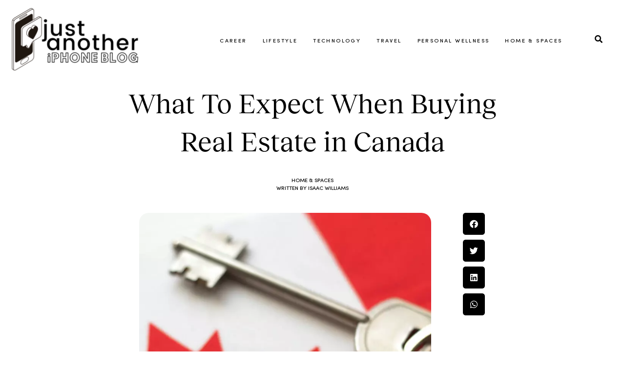

--- FILE ---
content_type: text/css; charset=UTF-8
request_url: https://www.justanotheriphoneblog.com/wp-content/cache/autoptimize/css/autoptimize_single_c41701ff29f0618589b9d24290732269.css?ver=1753699931
body_size: 409
content:
.elementor-kit-202{--e-global-color-primary:#000;--e-global-color-secondary:#fff;--e-global-color-text:#54595f;--e-global-color-accent:#b7c9e2;--e-global-color-bd98081:#FFFFFF00;--e-global-color-c24ce3a:#ebebeb;--e-global-color-4e591b8:#e2ecf9;--e-global-color-00ba538:#2a2a2a;--e-global-typography-primary-font-family:"RecklessNeue";--e-global-typography-primary-font-weight:600;--e-global-typography-secondary-font-family:"RecklessNeue";--e-global-typography-secondary-font-weight:400;--e-global-typography-text-font-family:"Sofia";--e-global-typography-text-font-weight:400;--e-global-typography-accent-font-family:"Sofia";--e-global-typography-accent-font-weight:500;color:var(--e-global-color-primary)}.elementor-kit-202 button,.elementor-kit-202 input[type=button],.elementor-kit-202 input[type=submit],.elementor-kit-202 .elementor-button{background-color:var(--e-global-color-bd98081);color:var(--e-global-color-primary);border-style:solid;border-width:1px;border-color:var(--e-global-color-primary)}.elementor-kit-202 e-page-transition{background-color:#ffbc7d}.elementor-kit-202 a{color:var(--e-global-color-primary)}.elementor-kit-202 a:hover{color:var(--e-global-color-accent)}.elementor-kit-202 h1{font-size:3.5rem;line-height:1.4em}.elementor-kit-202 h2{font-size:2.7rem;font-weight:400;line-height:1em}.elementor-kit-202 h3{font-size:1.3rem;font-weight:400;line-height:1.4em}.elementor-kit-202 h4{font-size:2rem;line-height:1.4em}.elementor-kit-202 h5{font-size:.7rem;line-height:1.4em}.elementor-kit-202 button:hover,.elementor-kit-202 button:focus,.elementor-kit-202 input[type=button]:hover,.elementor-kit-202 input[type=button]:focus,.elementor-kit-202 input[type=submit]:hover,.elementor-kit-202 input[type=submit]:focus,.elementor-kit-202 .elementor-button:hover,.elementor-kit-202 .elementor-button:focus{color:var(--e-global-color-accent);border-style:solid;border-width:1px;border-color:var(--e-global-color-primary)}.elementor-section.elementor-section-boxed>.elementor-container{max-width:1280px}.e-con{--container-max-width:1280px}.elementor-widget:not(:last-child){margin-block-end:20px}.elementor-element{--widgets-spacing:20px 20px;--widgets-spacing-row:20px;--widgets-spacing-column:20px}{}h1.entry-title{display:var(--page-title-display)}.site-header{padding-right:0;padding-left:0}@media(max-width:1024px){.elementor-section.elementor-section-boxed>.elementor-container{max-width:1024px}.e-con{--container-max-width:1024px}}@media(max-width:767px){.elementor-kit-202 h1{font-size:2.6rem}.elementor-section.elementor-section-boxed>.elementor-container{max-width:767px}.e-con{--container-max-width:767px}}h2 em{font-size:1.1rem;font-style:normal;line-height:1}.elementor-sticky .header-logo{transition:.3s ease-out all}.elementor-sticky--effects.elementor-sticky .header-logo{padding-right:62%}article .post .elementor-widget-container img,article .post .elementor-widget-container .elementor-heading-title{transition:.2s ease-out all}article:hover .post .elementor-widget-container img{opacity:.5}article:hover .post .elementor-widget-container .elementor-heading-title{color:var(--e-global-color-accent);text-decoration:underline}.bg-blue article:hover .post .elementor-widget-container .elementor-heading-title{color:var(--e-global-color-secondary)}@font-face{font-family:'RecklessNeue';font-style:normal;font-weight:400;font-display:auto;src:url('https://www.justanotheriphoneblog.com/wp-content/uploads/2022/02/RecklessNeue-Regular.eot');src:url('https://www.justanotheriphoneblog.com/wp-content/uploads/2022/02/RecklessNeue-Regular.eot?#iefix') format('embedded-opentype'),url('https://www.justanotheriphoneblog.com/wp-content/uploads/2022/02/RecklessNeue-Regular.woff2') format('woff2'),url('https://www.justanotheriphoneblog.com/wp-content/uploads/2022/02/RecklessNeue-Regular.woff') format('woff'),url('https://www.justanotheriphoneblog.com/wp-content/uploads/2022/02/RecklessNeue-Regular.ttf') format('truetype'),url('https://www.justanotheriphoneblog.com/wp-content/uploads/2022/02/RecklessNeue-Regular.svg#RecklessNeue') format('svg')}@font-face{font-family:'Sofia';font-style:normal;font-weight:500;font-display:auto;src:url('https://www.justanotheriphoneblog.com/wp-content/uploads/2022/02/SofiaProMedium.eot');src:url('https://www.justanotheriphoneblog.com/wp-content/uploads/2022/02/SofiaProMedium.eot?#iefix') format('embedded-opentype'),url('https://www.justanotheriphoneblog.com/wp-content/uploads/2022/02/SofiaProMedium.woff2') format('woff2'),url('https://www.justanotheriphoneblog.com/wp-content/uploads/2022/02/SofiaProMedium.woff') format('woff'),url('https://www.justanotheriphoneblog.com/wp-content/uploads/2022/02/SofiaProMedium.ttf') format('truetype'),url('https://www.justanotheriphoneblog.com/wp-content/uploads/2022/02/SofiaProMedium.svg#Sofia') format('svg')}@font-face{font-family:'Sofia';font-style:normal;font-weight:700;font-display:auto;src:url('https://www.justanotheriphoneblog.com/wp-content/uploads/2022/02/SofiaPro-Bold.eot');src:url('https://www.justanotheriphoneblog.com/wp-content/uploads/2022/02/SofiaPro-Bold.eot?#iefix') format('embedded-opentype'),url('https://www.justanotheriphoneblog.com/wp-content/uploads/2022/02/SofiaPro-Bold.woff2') format('woff2'),url('https://www.justanotheriphoneblog.com/wp-content/uploads/2022/02/SofiaPro-Bold.woff') format('woff'),url('https://www.justanotheriphoneblog.com/wp-content/uploads/2022/02/SofiaPro-Bold.ttf') format('truetype'),url('https://www.justanotheriphoneblog.com/wp-content/uploads/2022/02/SofiaPro-Bold.svg#Sofia') format('svg')}

--- FILE ---
content_type: text/css; charset=UTF-8
request_url: https://www.justanotheriphoneblog.com/wp-content/cache/autoptimize/css/autoptimize_single_403443b1aff6d43f5cde84164f274c2f.css?ver=1753699967
body_size: 298
content:
.elementor-214 .elementor-element.elementor-element-79e753d>.elementor-container>.elementor-column>.elementor-widget-wrap{align-content:center;align-items:center}.elementor-214 .elementor-element.elementor-element-79e753d:not(.elementor-motion-effects-element-type-background),.elementor-214 .elementor-element.elementor-element-79e753d>.elementor-motion-effects-container>.elementor-motion-effects-layer{background-color:var(--e-global-color-secondary)}.elementor-214 .elementor-element.elementor-element-79e753d{transition:background .3s,border .3s,border-radius .3s,box-shadow .3s}.elementor-214 .elementor-element.elementor-element-79e753d>.elementor-background-overlay{transition:background .3s,border-radius .3s,opacity .3s}.elementor-widget-theme-site-logo .widget-image-caption{color:var(--e-global-color-text);font-family:var(--e-global-typography-text-font-family),Sans-serif;font-weight:var(--e-global-typography-text-font-weight)}.elementor-214 .elementor-element.elementor-element-d4f1ebd{z-index:9999}.elementor-widget-nav-menu .elementor-nav-menu .elementor-item{font-family:var(--e-global-typography-primary-font-family),Sans-serif;font-weight:var(--e-global-typography-primary-font-weight)}.elementor-widget-nav-menu .elementor-nav-menu--main .elementor-item{color:var(--e-global-color-text);fill:var(--e-global-color-text)}.elementor-widget-nav-menu .elementor-nav-menu--main .elementor-item:hover,.elementor-widget-nav-menu .elementor-nav-menu--main .elementor-item.elementor-item-active,.elementor-widget-nav-menu .elementor-nav-menu--main .elementor-item.highlighted,.elementor-widget-nav-menu .elementor-nav-menu--main .elementor-item:focus{color:var(--e-global-color-accent);fill:var(--e-global-color-accent)}.elementor-widget-nav-menu .elementor-nav-menu--main:not(.e--pointer-framed) .elementor-item:before,.elementor-widget-nav-menu .elementor-nav-menu--main:not(.e--pointer-framed) .elementor-item:after{background-color:var(--e-global-color-accent)}.elementor-widget-nav-menu .e--pointer-framed .elementor-item:before,.elementor-widget-nav-menu .e--pointer-framed .elementor-item:after{border-color:var(--e-global-color-accent)}.elementor-widget-nav-menu{--e-nav-menu-divider-color:var(--e-global-color-text)}.elementor-widget-nav-menu .elementor-nav-menu--dropdown .elementor-item,.elementor-widget-nav-menu .elementor-nav-menu--dropdown .elementor-sub-item{font-family:var(--e-global-typography-accent-font-family),Sans-serif;font-weight:var(--e-global-typography-accent-font-weight)}.elementor-214 .elementor-element.elementor-element-50e6d0a .elementor-menu-toggle{margin-left:auto}.elementor-214 .elementor-element.elementor-element-50e6d0a .elementor-nav-menu .elementor-item{font-family:"Sofia",Sans-serif;font-size:.7rem;font-weight:400;text-transform:uppercase;letter-spacing:2.4px}.elementor-214 .elementor-element.elementor-element-50e6d0a .elementor-nav-menu--main .elementor-item{color:var(--e-global-color-primary);fill:var(--e-global-color-primary);padding-left:16px;padding-right:16px}.elementor-214 .elementor-element.elementor-element-50e6d0a .elementor-nav-menu--main .elementor-item:hover,.elementor-214 .elementor-element.elementor-element-50e6d0a .elementor-nav-menu--main .elementor-item.elementor-item-active,.elementor-214 .elementor-element.elementor-element-50e6d0a .elementor-nav-menu--main .elementor-item.highlighted,.elementor-214 .elementor-element.elementor-element-50e6d0a .elementor-nav-menu--main .elementor-item:focus{color:var(--e-global-color-accent);fill:var(--e-global-color-accent)}.elementor-214 .elementor-element.elementor-element-50e6d0a .elementor-nav-menu--dropdown{background-color:var(--e-global-color-secondary)}.elementor-214 .elementor-element.elementor-element-50e6d0a .elementor-nav-menu--dropdown a:hover,.elementor-214 .elementor-element.elementor-element-50e6d0a .elementor-nav-menu--dropdown a:focus,.elementor-214 .elementor-element.elementor-element-50e6d0a .elementor-nav-menu--dropdown a.elementor-item-active,.elementor-214 .elementor-element.elementor-element-50e6d0a .elementor-nav-menu--dropdown a.highlighted,.elementor-214 .elementor-element.elementor-element-50e6d0a .elementor-menu-toggle:hover,.elementor-214 .elementor-element.elementor-element-50e6d0a .elementor-menu-toggle:focus{color:var(--e-global-color-accent)}.elementor-214 .elementor-element.elementor-element-50e6d0a .elementor-nav-menu--dropdown a:hover,.elementor-214 .elementor-element.elementor-element-50e6d0a .elementor-nav-menu--dropdown a:focus,.elementor-214 .elementor-element.elementor-element-50e6d0a .elementor-nav-menu--dropdown a.elementor-item-active,.elementor-214 .elementor-element.elementor-element-50e6d0a .elementor-nav-menu--dropdown a.highlighted{background-color:var(--e-global-color-secondary)}.elementor-widget-icon.elementor-view-stacked .elementor-icon{background-color:var(--e-global-color-primary)}.elementor-widget-icon.elementor-view-framed .elementor-icon,.elementor-widget-icon.elementor-view-default .elementor-icon{color:var(--e-global-color-primary);border-color:var(--e-global-color-primary)}.elementor-widget-icon.elementor-view-framed .elementor-icon,.elementor-widget-icon.elementor-view-default .elementor-icon svg{fill:var(--e-global-color-primary)}.elementor-214 .elementor-element.elementor-element-defd476 .elementor-icon-wrapper{text-align:center}.elementor-214 .elementor-element.elementor-element-defd476 .elementor-icon{font-size:16px}.elementor-214 .elementor-element.elementor-element-defd476 .elementor-icon svg{height:16px}.elementor-theme-builder-content-area{height:400px}.elementor-location-header:before,.elementor-location-footer:before{content:"";display:table;clear:both}@media(max-width:767px){.elementor-214 .elementor-element.elementor-element-029e8e5{width:60%}.elementor-214 .elementor-element.elementor-element-f2614b1{width:25%}.elementor-214 .elementor-element.elementor-element-6dd7633{width:15%}}@media(min-width:768px){.elementor-214 .elementor-element.elementor-element-029e8e5{width:24%}.elementor-214 .elementor-element.elementor-element-f2614b1{width:68%}.elementor-214 .elementor-element.elementor-element-6dd7633{width:7.554%}}@media(max-width:1024px) and (min-width:768px){.elementor-214 .elementor-element.elementor-element-029e8e5{width:38%}.elementor-214 .elementor-element.elementor-element-f2614b1{width:54%}}.elementor-214 .elementor-element.elementor-element-defd476{line-height:1}

--- FILE ---
content_type: text/css; charset=UTF-8
request_url: https://www.justanotheriphoneblog.com/wp-content/cache/autoptimize/css/autoptimize_single_3e419b33f527c1d82e8e1caae7210106.css?ver=1753700056
body_size: 698
content:
.elementor-254 .elementor-element.elementor-element-7e7a5f63>.elementor-container{max-width:800px}.elementor-254 .elementor-element.elementor-element-fdd576a>.elementor-widget-wrap>.elementor-widget:not(.elementor-widget__width-auto):not(.elementor-widget__width-initial):not(:last-child):not(.elementor-absolute){margin-bottom:30px}.elementor-widget-heading .elementor-heading-title{font-family:var(--e-global-typography-primary-font-family),Sans-serif;font-weight:var(--e-global-typography-primary-font-weight);color:var(--e-global-color-primary)}.elementor-254 .elementor-element.elementor-element-3fff3fe2{text-align:center}.elementor-254 .elementor-element.elementor-element-3fff3fe2 .elementor-heading-title{font-family:var(--e-global-typography-secondary-font-family),Sans-serif;font-weight:var(--e-global-typography-secondary-font-weight);color:var(--e-global-color-primary)}.elementor-widget-post-info .elementor-icon-list-item:not(:last-child):after{border-color:var(--e-global-color-text)}.elementor-widget-post-info .elementor-icon-list-icon i{color:var(--e-global-color-primary)}.elementor-widget-post-info .elementor-icon-list-icon svg{fill:var(--e-global-color-primary)}.elementor-widget-post-info .elementor-icon-list-text,.elementor-widget-post-info .elementor-icon-list-text a{color:var(--e-global-color-secondary)}.elementor-widget-post-info .elementor-icon-list-item{font-family:var(--e-global-typography-text-font-family),Sans-serif;font-weight:var(--e-global-typography-text-font-weight)}.elementor-254 .elementor-element.elementor-element-4da884f3 .elementor-icon-list-icon{width:14px}.elementor-254 .elementor-element.elementor-element-4da884f3 .elementor-icon-list-icon i{font-size:14px}.elementor-254 .elementor-element.elementor-element-4da884f3 .elementor-icon-list-icon svg{--e-icon-list-icon-size:14px}.elementor-254 .elementor-element.elementor-element-4da884f3 .elementor-icon-list-text,.elementor-254 .elementor-element.elementor-element-4da884f3 .elementor-icon-list-text a{color:var(--e-global-color-primary)}.elementor-254 .elementor-element.elementor-element-4da884f3 .elementor-icon-list-item{font-family:"Sofia",Sans-serif;font-size:.7rem;font-weight:400;text-transform:uppercase}.elementor-254 .elementor-element.elementor-element-b57f63d>.elementor-container{max-width:730px}.elementor-254 .elementor-element.elementor-element-b57f63d{margin-top:1.5rem;margin-bottom:0}.elementor-widget-image .widget-image-caption{color:var(--e-global-color-text);font-family:var(--e-global-typography-text-font-family),Sans-serif;font-weight:var(--e-global-typography-text-font-weight)}.elementor-254 .elementor-element.elementor-element-677cd107 img{width:100%;max-width:100%}.elementor-254 .elementor-element.elementor-element-ddbd663{--alignment:right;z-index:9;--grid-side-margin:10px;--grid-column-gap:10px;--grid-row-gap:10px;--grid-bottom-margin:10px;--e-share-buttons-primary-color:var(--e-global-color-primary)}.elementor-254 .elementor-element.elementor-element-ddbd663 .elementor-share-btn:hover{--e-share-buttons-primary-color:var(--e-global-color-accent)}.elementor-254 .elementor-element.elementor-element-f4bcd56{margin-top:1.5rem;margin-bottom:0}.elementor-widget-theme-post-content{color:var(--e-global-color-text);font-family:var(--e-global-typography-text-font-family),Sans-serif;font-weight:var(--e-global-typography-text-font-weight)}.elementor-254 .elementor-element.elementor-element-392a002{margin-top:1.5rem;margin-bottom:0}.elementor-widget-divider{--divider-color:var(--e-global-color-secondary)}.elementor-widget-divider .elementor-divider__text{color:var(--e-global-color-secondary);font-family:var(--e-global-typography-secondary-font-family),Sans-serif;font-weight:var(--e-global-typography-secondary-font-weight)}.elementor-widget-divider.elementor-view-stacked .elementor-icon{background-color:var(--e-global-color-secondary)}.elementor-widget-divider.elementor-view-framed .elementor-icon,.elementor-widget-divider.elementor-view-default .elementor-icon{color:var(--e-global-color-secondary);border-color:var(--e-global-color-secondary)}.elementor-widget-divider.elementor-view-framed .elementor-icon,.elementor-widget-divider.elementor-view-default .elementor-icon svg{fill:var(--e-global-color-secondary)}.elementor-254 .elementor-element.elementor-element-5fb5ba4{--divider-border-style:solid;--divider-color:var(--e-global-color-4e591b8);--divider-border-width:2px}.elementor-254 .elementor-element.elementor-element-5fb5ba4 .elementor-divider-separator{width:100%}.elementor-254 .elementor-element.elementor-element-5fb5ba4 .elementor-divider{padding-block-start:15px;padding-block-end:15px}.elementor-254 .elementor-element.elementor-element-6e41eea{text-align:center}.elementor-254 .elementor-element.elementor-element-6e41eea .elementor-heading-title{font-family:var(--e-global-typography-secondary-font-family),Sans-serif;font-weight:var(--e-global-typography-secondary-font-weight)}.elementor-widget-posts .elementor-button{background-color:var(--e-global-color-accent);font-family:var(--e-global-typography-accent-font-family),Sans-serif;font-weight:var(--e-global-typography-accent-font-weight)}.elementor-widget-posts .elementor-post__title,.elementor-widget-posts .elementor-post__title a{color:var(--e-global-color-secondary);font-family:var(--e-global-typography-primary-font-family),Sans-serif;font-weight:var(--e-global-typography-primary-font-weight)}.elementor-widget-posts .elementor-post__meta-data{font-family:var(--e-global-typography-secondary-font-family),Sans-serif;font-weight:var(--e-global-typography-secondary-font-weight)}.elementor-widget-posts .elementor-post__excerpt p{font-family:var(--e-global-typography-text-font-family),Sans-serif;font-weight:var(--e-global-typography-text-font-weight)}.elementor-widget-posts .elementor-post__read-more{color:var(--e-global-color-accent)}.elementor-widget-posts a.elementor-post__read-more{font-family:var(--e-global-typography-accent-font-family),Sans-serif;font-weight:var(--e-global-typography-accent-font-weight)}.elementor-widget-posts .elementor-post__card .elementor-post__badge{background-color:var(--e-global-color-accent);font-family:var(--e-global-typography-accent-font-family),Sans-serif;font-weight:var(--e-global-typography-accent-font-weight)}.elementor-widget-posts .elementor-pagination{font-family:var(--e-global-typography-secondary-font-family),Sans-serif;font-weight:var(--e-global-typography-secondary-font-weight)}.elementor-widget-posts .ecs-load-more-button .elementor-button{font-family:var(--e-global-typography-accent-font-family),Sans-serif;font-weight:var(--e-global-typography-accent-font-weight);background-color:var(--e-global-color-accent)}.elementor-widget-posts .e-load-more-message{font-family:var(--e-global-typography-secondary-font-family),Sans-serif;font-weight:var(--e-global-typography-secondary-font-weight)}.elementor-254 .elementor-element.elementor-element-ab04c75{--grid-row-gap:20px;--grid-column-gap:20px}@media(max-width:1024px){.elementor-254 .elementor-element.elementor-element-7e7a5f63>.elementor-container{max-width:750px}.elementor-254 .elementor-element.elementor-element-7e7a5f63{padding:2rem 1rem 3rem}.elementor-254 .elementor-element.elementor-element-b57f63d>.elementor-container{max-width:600px}.elementor-254 .elementor-element.elementor-element-ddbd663{--grid-side-margin:10px;--grid-column-gap:10px;--grid-row-gap:10px;--grid-bottom-margin:10px}}@media(max-width:767px){.elementor-254 .elementor-element.elementor-element-ddbd663{--grid-side-margin:10px;--grid-column-gap:10px;--grid-row-gap:10px;--grid-bottom-margin:10px}}@media(min-width:768px){.elementor-254 .elementor-element.elementor-element-846a677{width:84.666%}.elementor-254 .elementor-element.elementor-element-6499c9e{width:15%}}.elementor-254 .elementor-element.elementor-element-677cd107 .elementor-widget-container{padding-top:133.33%}.elementor-254 .elementor-element.elementor-element-677cd107 .elementor-widget-container a{display:block}.elementor-254 .elementor-element.elementor-element-677cd107 .elementor-widget-container img{position:absolute;top:0;left:0;width:100%;height:100%;object-fit:cover;border-radius:20px}.elementor-254 .elementor-element.elementor-element-884e4f0 figure{margin:10px 0 20px;width:100%}@font-face{font-family:'Sofia';font-style:normal;font-weight:500;font-display:auto;src:url('https://www.justanotheriphoneblog.com/wp-content/uploads/2022/02/SofiaProMedium.eot');src:url('https://www.justanotheriphoneblog.com/wp-content/uploads/2022/02/SofiaProMedium.eot?#iefix') format('embedded-opentype'),url('https://www.justanotheriphoneblog.com/wp-content/uploads/2022/02/SofiaProMedium.woff2') format('woff2'),url('https://www.justanotheriphoneblog.com/wp-content/uploads/2022/02/SofiaProMedium.woff') format('woff'),url('https://www.justanotheriphoneblog.com/wp-content/uploads/2022/02/SofiaProMedium.ttf') format('truetype'),url('https://www.justanotheriphoneblog.com/wp-content/uploads/2022/02/SofiaProMedium.svg#Sofia') format('svg')}@font-face{font-family:'Sofia';font-style:normal;font-weight:700;font-display:auto;src:url('https://www.justanotheriphoneblog.com/wp-content/uploads/2022/02/SofiaPro-Bold.eot');src:url('https://www.justanotheriphoneblog.com/wp-content/uploads/2022/02/SofiaPro-Bold.eot?#iefix') format('embedded-opentype'),url('https://www.justanotheriphoneblog.com/wp-content/uploads/2022/02/SofiaPro-Bold.woff2') format('woff2'),url('https://www.justanotheriphoneblog.com/wp-content/uploads/2022/02/SofiaPro-Bold.woff') format('woff'),url('https://www.justanotheriphoneblog.com/wp-content/uploads/2022/02/SofiaPro-Bold.ttf') format('truetype'),url('https://www.justanotheriphoneblog.com/wp-content/uploads/2022/02/SofiaPro-Bold.svg#Sofia') format('svg')}

--- FILE ---
content_type: text/css; charset=UTF-8
request_url: https://www.justanotheriphoneblog.com/wp-content/cache/autoptimize/css/autoptimize_single_527e7fc0e83b3e52b320c8d62304a0af.css?ver=1644945011
body_size: -149
content:
.elementor-widget-image .widget-image-caption{color:var(--e-global-color-text);font-family:var(--e-global-typography-text-font-family),Sans-serif;font-weight:var(--e-global-typography-text-font-weight)}.elementor-233 .elementor-element.elementor-element-2d2e09c img{width:100%;max-width:100%}.elementor-widget-heading .elementor-heading-title{font-family:var(--e-global-typography-primary-font-family),Sans-serif;font-weight:var(--e-global-typography-primary-font-weight);color:var(--e-global-color-primary)}.elementor-233 .elementor-element.elementor-element-c296467{text-align:center}.elementor-233 .elementor-element.elementor-element-c296467 .elementor-heading-title{font-family:var(--e-global-typography-secondary-font-family),Sans-serif;font-weight:var(--e-global-typography-secondary-font-weight);color:var(--e-global-color-primary)}.elementor-widget-post-info .elementor-icon-list-item:not(:last-child):after{border-color:var(--e-global-color-text)}.elementor-widget-post-info .elementor-icon-list-icon i{color:var(--e-global-color-primary)}.elementor-widget-post-info .elementor-icon-list-icon svg{fill:var(--e-global-color-primary)}.elementor-widget-post-info .elementor-icon-list-text,.elementor-widget-post-info .elementor-icon-list-text a{color:var(--e-global-color-secondary)}.elementor-widget-post-info .elementor-icon-list-item{font-family:var(--e-global-typography-text-font-family),Sans-serif;font-weight:var(--e-global-typography-text-font-weight)}.elementor-233 .elementor-element.elementor-element-05cc0f2 .elementor-icon-list-icon{width:14px}.elementor-233 .elementor-element.elementor-element-05cc0f2 .elementor-icon-list-icon i{font-size:14px}.elementor-233 .elementor-element.elementor-element-05cc0f2 .elementor-icon-list-icon svg{--e-icon-list-icon-size:14px}.elementor-233 .elementor-element.elementor-element-05cc0f2 .elementor-icon-list-text,.elementor-233 .elementor-element.elementor-element-05cc0f2 .elementor-icon-list-text a{color:var(--e-global-color-primary)}.elementor-233 .elementor-element.elementor-element-05cc0f2 .elementor-icon-list-item{font-family:"Sofia",Sans-serif;font-size:.7rem;font-weight:400;text-transform:uppercase;letter-spacing:2.24px}.elementor-233 .elementor-element.elementor-element-2d2e09c .elementor-widget-container{padding-top:133.33%}.elementor-233 .elementor-element.elementor-element-2d2e09c .elementor-widget-container a{display:block}.elementor-233 .elementor-element.elementor-element-2d2e09c .elementor-widget-container img{position:absolute;top:0;left:0;width:100%;height:100%;object-fit:cover;border-radius:20px}.elementor-233 .elementor-element.elementor-element-05cc0f2 a{opacity:.7}

--- FILE ---
content_type: text/css; charset=UTF-8
request_url: https://www.justanotheriphoneblog.com/wp-content/cache/autoptimize/css/autoptimize_single_35d6145a12832c17ca6880c3ad3fc92a.css?ver=1644853337
body_size: 43
content:
.elementor-241 .elementor-element.elementor-element-4010fe6b{border-style:solid;border-width:0 0 1px;border-color:var(--e-global-color-c24ce3a);padding:.8rem 0}.elementor-241 .elementor-element.elementor-element-2e52b48d>.elementor-element-populated{padding:0 20px 0 0}.elementor-widget-image .widget-image-caption{color:var(--e-global-color-text);font-family:var(--e-global-typography-text-font-family),Sans-serif;font-weight:var(--e-global-typography-text-font-weight)}.elementor-241 .elementor-element.elementor-element-5d6c94a img{width:100%;max-width:100%}.elementor-widget-post-info .elementor-icon-list-item:not(:last-child):after{border-color:var(--e-global-color-text)}.elementor-widget-post-info .elementor-icon-list-icon i{color:var(--e-global-color-primary)}.elementor-widget-post-info .elementor-icon-list-icon svg{fill:var(--e-global-color-primary)}.elementor-widget-post-info .elementor-icon-list-text,.elementor-widget-post-info .elementor-icon-list-text a{color:var(--e-global-color-secondary)}.elementor-widget-post-info .elementor-icon-list-item{font-family:var(--e-global-typography-text-font-family),Sans-serif;font-weight:var(--e-global-typography-text-font-weight)}.elementor-241 .elementor-element.elementor-element-dc8b18e .elementor-icon-list-icon{width:14px}.elementor-241 .elementor-element.elementor-element-dc8b18e .elementor-icon-list-icon i{font-size:14px}.elementor-241 .elementor-element.elementor-element-dc8b18e .elementor-icon-list-icon svg{--e-icon-list-icon-size:14px}.elementor-241 .elementor-element.elementor-element-dc8b18e .elementor-icon-list-text,.elementor-241 .elementor-element.elementor-element-dc8b18e .elementor-icon-list-text a{color:var(--e-global-color-primary)}.elementor-241 .elementor-element.elementor-element-dc8b18e .elementor-icon-list-item{font-family:"Sofia",Sans-serif;font-size:.7rem;font-weight:400}.elementor-widget-heading .elementor-heading-title{font-family:var(--e-global-typography-primary-font-family),Sans-serif;font-weight:var(--e-global-typography-primary-font-weight);color:var(--e-global-color-primary)}.elementor-241 .elementor-element.elementor-element-3655ca4e .elementor-heading-title{font-family:"Sofia",Sans-serif;font-size:1.5em;font-weight:400;color:var(--e-global-color-primary)}.elementor-241 .elementor-element.elementor-element-2d8f509 .elementor-icon-list-icon{width:14px}.elementor-241 .elementor-element.elementor-element-2d8f509 .elementor-icon-list-icon i{font-size:14px}.elementor-241 .elementor-element.elementor-element-2d8f509 .elementor-icon-list-icon svg{--e-icon-list-icon-size:14px}.elementor-241 .elementor-element.elementor-element-2d8f509 .elementor-icon-list-text,.elementor-241 .elementor-element.elementor-element-2d8f509 .elementor-icon-list-text a{color:var(--e-global-color-primary)}.elementor-241 .elementor-element.elementor-element-2d8f509 .elementor-icon-list-item{font-family:"Sofia",Sans-serif;font-size:.7rem;font-weight:400}@media(max-width:767px){.elementor-241 .elementor-element.elementor-element-2e52b48d>.elementor-element-populated{padding:0 0 10px}.elementor-241 .elementor-element.elementor-element-3655ca4e{text-align:center}}@media(min-width:768px){.elementor-241 .elementor-element.elementor-element-2e52b48d{width:20%}.elementor-241 .elementor-element.elementor-element-ecb9bc0{width:80%}}.elementor-241 .elementor-element.elementor-element-5d6c94a .elementor-widget-container{padding-top:100%}.elementor-241 .elementor-element.elementor-element-5d6c94a .elementor-widget-container a{display:block}.elementor-241 .elementor-element.elementor-element-5d6c94a .elementor-widget-container img{position:absolute;top:0;left:0;width:100%;height:100%;object-fit:cover}

--- FILE ---
content_type: text/css; charset=UTF-8
request_url: https://www.justanotheriphoneblog.com/wp-content/cache/autoptimize/css/autoptimize_single_9cee604218f0240166c53e84996c4d31.css?ver=1644867160
body_size: -154
content:
.elementor-widget-image .widget-image-caption{color:var(--e-global-color-text);font-family:var(--e-global-typography-text-font-family),Sans-serif;font-weight:var(--e-global-typography-text-font-weight)}.elementor-246 .elementor-element.elementor-element-57e7f09f img{width:100%;max-width:100%}.elementor-widget-heading .elementor-heading-title{font-family:var(--e-global-typography-primary-font-family),Sans-serif;font-weight:var(--e-global-typography-primary-font-weight);color:var(--e-global-color-primary)}.elementor-246 .elementor-element.elementor-element-2da47394{text-align:center}.elementor-246 .elementor-element.elementor-element-2da47394 .elementor-heading-title{font-family:var(--e-global-typography-secondary-font-family),Sans-serif;font-weight:var(--e-global-typography-secondary-font-weight);color:var(--e-global-color-primary)}.elementor-widget-post-info .elementor-icon-list-item:not(:last-child):after{border-color:var(--e-global-color-text)}.elementor-widget-post-info .elementor-icon-list-icon i{color:var(--e-global-color-primary)}.elementor-widget-post-info .elementor-icon-list-icon svg{fill:var(--e-global-color-primary)}.elementor-widget-post-info .elementor-icon-list-text,.elementor-widget-post-info .elementor-icon-list-text a{color:var(--e-global-color-secondary)}.elementor-widget-post-info .elementor-icon-list-item{font-family:var(--e-global-typography-text-font-family),Sans-serif;font-weight:var(--e-global-typography-text-font-weight)}.elementor-246 .elementor-element.elementor-element-43f52de1 .elementor-icon-list-icon{width:14px}.elementor-246 .elementor-element.elementor-element-43f52de1 .elementor-icon-list-icon i{font-size:14px}.elementor-246 .elementor-element.elementor-element-43f52de1 .elementor-icon-list-icon svg{--e-icon-list-icon-size:14px}.elementor-246 .elementor-element.elementor-element-43f52de1 .elementor-icon-list-text,.elementor-246 .elementor-element.elementor-element-43f52de1 .elementor-icon-list-text a{color:var(--e-global-color-primary)}.elementor-246 .elementor-element.elementor-element-43f52de1 .elementor-icon-list-item{font-family:"Sofia",Sans-serif;font-size:.7rem;font-weight:400;text-transform:uppercase;letter-spacing:2.24px}.elementor-246 .elementor-element.elementor-element-57e7f09f .elementor-widget-container{padding-top:55.66%}.elementor-246 .elementor-element.elementor-element-57e7f09f .elementor-widget-container a{display:block}.elementor-246 .elementor-element.elementor-element-57e7f09f .elementor-widget-container img{position:absolute;top:0;left:0;width:100%;height:100%;object-fit:cover;border-radius:20px}.elementor-246 .elementor-element.elementor-element-43f52de1 a{opacity:.7}